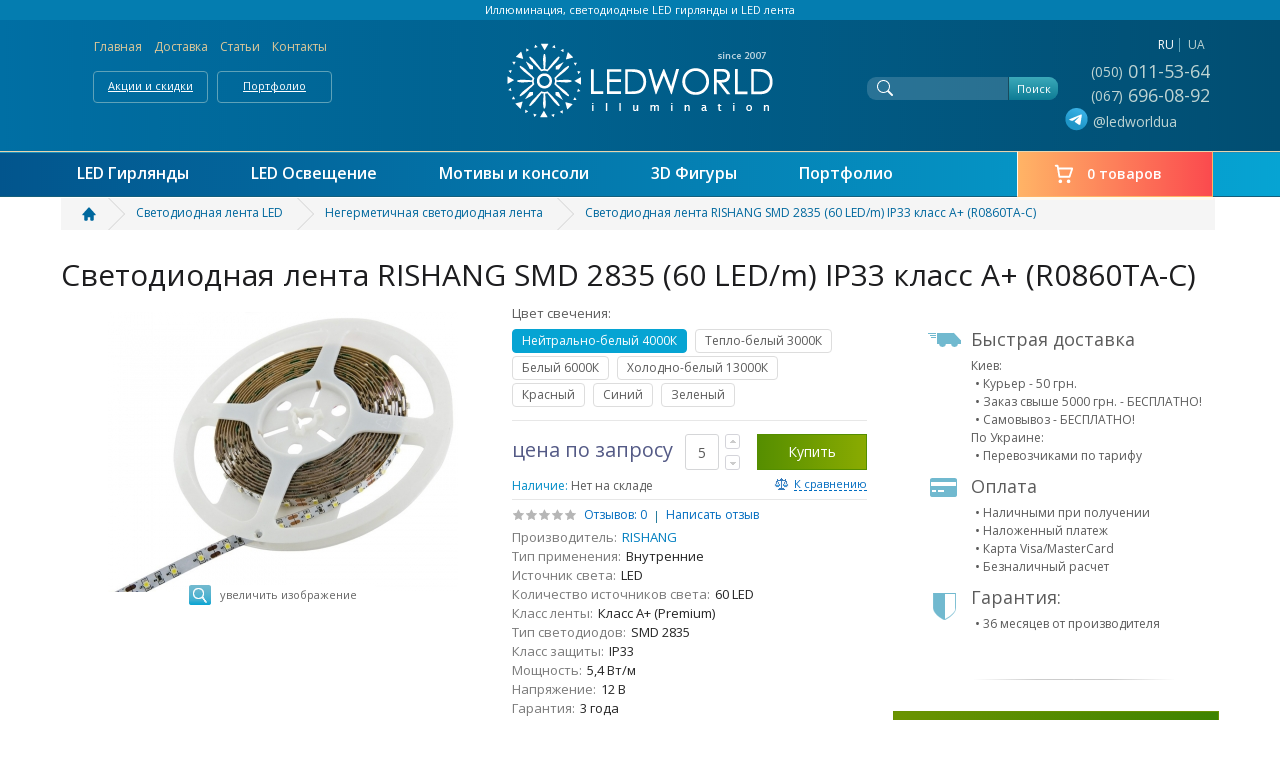

--- FILE ---
content_type: text/html; charset=utf-8
request_url: https://ledworld.ua/svetodiodnaya-lenta-rishang-smd-2835-60-ledm-ip33-klass-a-r0860ta-c
body_size: 11427
content:
<!DOCTYPE html>
<html dir="ltr" lang="ru">
<head>
	<meta http-equiv="Content-Type" content="text/html; charset=utf-8" />
	<meta name="viewport" content="width=device-width, initial-scale=1.0" />
		<title>Светодиодная лента RISHANG SMD 2835 (60 LED/m) IP33. Купить светодиодную ленту RISHANG R0860TA-C в Киеве, Одессе, Харькове, Днепропетровске, Львове</title>
	<base href="https://ledworld.ua/" />
		<meta name="description" content="Светодиодная лента SMD 2835, 60 светодиодов на метр,премиум класс, IP33, класс А+, негерметичная. Купить светодиодную ленту RISHANG в Киеве. Каталог светодиодных лент на Ledworld.ua" />
			<meta name="keywords" content= "Светодиодная лента SMD 2835, 60 LED на метр, класс защиты IP33, класс А+, премиум, негерметичная, купить светодиодную ленту в Киеве" />
		<link href="/favicon.png" rel="icon" />
	<link rel="apple-touch-icon" href="/apple_icon.png" />
	<link rel="apple-touch-icon" sizes="76x76" href="/apple_icon_76x76.png" />
	<link rel="apple-touch-icon" sizes="120x120" href="/apple_icon_120x120.png" />
	<link rel="apple-touch-icon" sizes="152x152" href="/apple_icon_152x152.png" />
	<link href="https://ledworld.ua/svetodiodnaya-lenta-rishang-smd-2835-60-ledm-ip33-klass-a-r0860ta-c" rel="canonical" />
	
		<link rel="alternate" href="https://ledworld.ua/svetodiodnaya-lenta-rishang-smd-2835-60-ledm-ip33-klass-a-r0860ta-c" hreflang="ru" />
		<link rel="alternate" href="https://ledworld.ua/ua/svetodiodnaya-lenta-rishang-smd-2835-60-ledm-ip33-klass-a-r0860ta-c" hreflang="uk" />
			<link href="catalog/view/theme/lw/stylesheet/stylesheet.st.20221207.css" rel="stylesheet" type="text/css" media="all" />
	<link rel="stylesheet" href="https://cdn.jsdelivr.net/gh/fancyapps/fancybox@3.5.7/dist/jquery.fancybox.min.css" />

		<link href="catalog/view/javascript/jquery/rating/css/jquery.rating.css" type="text/css" rel="stylesheet" media="screen" />
		<link href="https://fonts.googleapis.com/css?family=Open+Sans:400,400italic,600,700&amp;subset=latin,cyrillic" rel="stylesheet" type="text/css" />
		<!--[if lte IE 9]><link rel="stylesheet" type="text/css" href="catalog/view/theme/lw/stylesheet/ie.css" media="screen"/><script type="text/javascript" src="js/ie.js"></script><![endif]-->
	<!--[if gte IE 9]><link rel="stylesheet" type="text/css" href="catalog/view/theme/lw/stylesheet/ie9.css" media="screen"/><![endif]-->

	<script type="text/javascript" src="catalog/view/javascript/jquery/jquery-1.11.2.min.js"></script>
	
	<script src="catalog/view/javascript/jquery/rating/jquery.rating.pack.js" type="text/javascript"></script>
<script>
  (function(i,s,o,g,r,a,m){i['GoogleAnalyticsObject']=r;i[r]=i[r]||function(){
  (i[r].q=i[r].q||[]).push(arguments)},i[r].l=1*new Date();a=s.createElement(o),
  m=s.getElementsByTagName(o)[0];a.async=1;a.src=g;m.parentNode.insertBefore(a,m)
  })(window,document,'script','https://www.google-analytics.com/analytics.js','ga');

  ga('create', 'UA-19867460-2', 'auto');
  ga('send', 'pageview');

</script>	

	

</head>
<body>
	<div id="wrapper">
		<header id="header">
			<ul class="top-bar">
				<li>Иллюминация, светодиодные LED гирлянды и LED лента</li>	
			</ul>
			
			<div class="header-holder">
				<div class="holder">
					<strong class="logo"><a href="https://ledworld.ua/">LEDWORLD Мир в свете LED</a></strong>
					<ul class="phones-list">
 
<li><div id="lang-switcher">
<span class="lang-switcher-i">ru</span>
<span class="lang-switcher-i"><a href="https://ledworld.ua/ua/svetodiodnaya-lenta-rishang-smd-2835-60-ledm-ip33-klass-a-r0860ta-c" data-lang="uk" class="lang-switcher-link">ua</a></span>
</div></li>
												<li class="phone"><a href="tel:+380500115364"><span>050</span> 011-53-64</a></li>
						<li class="phone"><a href="tel:+380676960892"><span>067</span> 696-08-92</a></li>
						
												<li class="messengers"><a href="https://t.me/ledworldua"><span>
						<svg xmlns="http://www.w3.org/2000/svg" height="25" width="25" viewBox="0 0 240 270"><defs><linearGradient gradientUnits="userSpaceOnUse" y2="51.9" y1="11.536" x2="28.836" x1="46.136" id="a"><stop offset="0" stop-color="#37aee2"/><stop offset="1" stop-color="#1e96c8"/></linearGradient></defs><g transform="scale(3.4682)"><circle fill="url(#a)" r="34.6" cx="34.6" cy="34.6"/><path fill="#fff" d="M14.4 34.3l23.3-9.6c2.3-1 10.1-4.2 10.1-4.2s3.6-1.4 3.3 2c-.1 1.4-.9 6.3-1.7 11.6l-2.5 15.7s-.2 2.3-1.9 2.7c-1.7.4-4.5-1.4-5-1.8-.4-.3-7.5-4.8-10.1-7-.7-.6-1.5-1.8.1-3.2 3.6-3.3 7.9-7.4 10.5-10 1.2-1.2 2.4-4-2.6-.6l-14.1 9.5s-1.6 1-4.6.1c-3-.9-6.5-2.1-6.5-2.1s-2.4-1.5 1.7-3.1z"/></g></svg>
						
						</span> @ledworldua</a></li>
						
												
						
					</ul>
					<div class="basket-box">
						<div class="basket-box-holder">
							<a data-fancybox data-src="#cartholder" href="javascript:void(0);">0 товаров</a>
						</div>
					</div>
					<form action="https://ledworld.ua/search" class="search-form">
						<fieldset>
							<input name="search" type="text" class="text" value="" />
							<input type="submit" class="submit" value="Поиск" />
						</fieldset>
					</form>
					<ul class="tools">
						<li><a href="https://ledworld.ua/" class="home">Главная</a></li>
						<li><a href="https://ledworld.ua/delivery_and_payment">Доставка</a></li>
												<li><a href="https://ledworld.ua/articles">Статьи</a></li>
						<li><a href="https://ledworld.ua/contact">Контакты</a></li>
					</ul>
					<ul class="add-nav">
						<li><a href="https://ledworld.ua/special">Акции и скидки</a></li>
						<li><a href="https://ledworld.ua/portfolio">Портфолио</a></li>
					</ul>
				</div>
			</div>
			
<nav class="nav-holder"><div class="holder"><ul id="nav">
<li><a href="https://ledworld.ua/girljandy-ulichnye">LED Гирлянды</a>
<div class="drop"><ul>
<li><a href="https://ledworld.ua/girljandy-ulichnye">Гирлянды уличные LED</a></li>
<li><a href="https://ledworld.ua/girljandy-ulichnye/girljandy-ulichnye-string">Гирлянды уличные STRING PRO (Нить)</a></li>
<li><a href="https://ledworld.ua/girljandy-ulichnye/girljandy-ulichnye-icicle">Гирлянды уличные ICICLE PRO (Сталактит)</a></li>
<li><a href="https://ledworld.ua/girljandy-ulichnye/girljandy-ulichnye-snowfall">Гирлянды уличные Snowfall (Снегопад)</a></li>
<li><a href="https://ledworld.ua/girljandy-ulichnye/girljandy-ulichnye-curtain">Гирлянды уличные Curtain (Штора)</a></li>
<li><a href="https://ledworld.ua/girljandy-ulichnye/girljandy-ulichnye-belt_light">Гирлянды уличные BELT LIGHT (Белт лайт)</a></li>
<li><a href="https://ledworld.ua/girljandy-ulichnye/girljandy-ulichnye-net">Гирлянды уличные NET (Сетка)</a></li>
<li><a href="https://ledworld.ua/fiberglass">Декор из фибергласса</a></li>
<li><a href="https://ledworld.ua/led_3d">Мотивы и объемные 3D фигуры</a></li>
</ul><a href="https://ledworld.ua/girljandy-ulichnye" class="all">смотреть все</a></div>	
</li>
<li><a href="https://ledworld.ua/led_strip">LED Освещение</a>
<div class="drop"><ul>
<li><a href="https://ledworld.ua/led_strip">Светодиодная лента LED</a></li>
<li><a href="https://ledworld.ua/led_spotlight">Светодиодные прожекторы</a></li>
<li><a href="https://ledworld.ua/led_rope">Дюралайт, Неон, Лента 220В (Световой провод) LED</a></li>
<li><a href="https://ledworld.ua/strobe--lights">Стробоскопы (лампы вспышки - стробы)</a></li>
<li><a href="https://ledworld.ua/lamps_led">Светодиодные лампы LED</a></li>
</ul><a href="https://ledworld.ua/led_strip" class="all">смотреть все</a></div>	
</li>
<li><a href="https://ledworld.ua/led_3d">Мотивы и консоли</a>
<div class="drop"><ul>
<li><a href="https://ledworld.ua/led_3d/motivs">Световые мотивы: снежинки, звезды, подарки</a></li>
<li><a href="https://ledworld.ua/led_3d/treetop">Верхушки для уличных елок</a></li>
<li><a href="https://ledworld.ua/led_3d/konstrukcii-na-stolby">Конструкции, мотивы, консоли на столбы</a></li>
<li><a href="https://ledworld.ua/led_3d/led_3d_shape">Светящиеся объемные 3D шары и сферы</a></li>
<li><a href="https://ledworld.ua/led_3d/fontany-svetovye">Световые фонтаны</a></li>
<li><a href="https://ledworld.ua/led_3d/panno-peretyazhki">Световые конструкции панно и перетяжки</a></li>
</ul><a href="https://ledworld.ua/led_3d" class="all">смотреть все</a></div>	
</li>
<li><a href="https://ledworld.ua/3d-led-figury">3D Фигуры</a>
</li>
<li><a href="https://ledworld.ua/portfolio">Портфолио</a>
<div class="drop"><ul>
<li><a href="https://ledworld.ua/portfolio/home-illumination">Частные дома</a></li>
<li><a href="https://ledworld.ua/portfolio/city">Городские объекты</a></li>
<li><a href="https://ledworld.ua/portfolio/restorany">Рестораны</a></li>
<li><a href="https://ledworld.ua/portfolio/zhilye-kompleksy">Жилые комплексы</a></li>
<li><a href="https://ledworld.ua/portfolio/trc-bc">Торговые и бизнес центры</a></li>
<li><a href="https://ledworld.ua/portfolio/tree-illum">Высотные елки</a></li>
<li><a href="https://ledworld.ua/portfolio/pixel">Пиксель</a></li>
</ul><a href="https://ledworld.ua/portfolio" class="all">смотреть все</a></div>	
</li>
</ul></div>				
		
<div class="mbl-holder">
<strong class="opener">Категории</strong>
<div class="mbl-menu">
<a href="#" class="opener"><span>Меню</span></a>
<div class="mbl-drop">
<ul>
<li><a href="https://ledworld.ua/girljandy-ulichnye">Гирлянды уличные LED</a></li>
<li><a href="https://ledworld.ua/led_3d">Мотивы и объемные 2D-3D фигуры</a></li>
<li><a href="https://ledworld.ua/portfolio">Реализованные проекты</a></li>
<li><a href="https://ledworld.ua/fiberglass">Фибергласс праздничный декор</a></li>
<li><a href="https://ledworld.ua/decoration">Шары и украшения больших размеров</a></li>
<li><a href="https://ledworld.ua/3d-led-figury">3D световые фигуры</a></li>
<li><a href="https://ledworld.ua/contact">Контакты</a></li>						
</ul>
</div>
</div>
</div>
</nav>
</header>







<section id="main">
<div class="holder">
<nav class="breadcrumbs"><ul itemscope itemtype="http://schema.org/BreadcrumbList">
                    <li itemprop="itemListElement" itemscope itemtype="http://schema.org/ListItem"><a itemprop="item" href="https://ledworld.ua/"><span class="home" itemprop="name"><i class="fa fa-home"></i> Светодиодные гирлянды и освещение</span></a>
	<meta itemprop="position" content="1" />
	</li>
    	            <li itemprop="itemListElement" itemscope itemtype="http://schema.org/ListItem"><a itemprop="item" href="https://ledworld.ua/led_strip"><span  itemprop="name">Светодиодная лента LED</span></a>
	<meta itemprop="position" content="2" />
	</li>
    	            <li itemprop="itemListElement" itemscope itemtype="http://schema.org/ListItem"><a itemprop="item" href="https://ledworld.ua/led_strip/led_strip_indoor"><span  itemprop="name">Негерметичная светодиодная лента</span></a>
	<meta itemprop="position" content="3" />
	</li>
    	            <li>Светодиодная лента RISHANG SMD 2835 (60 LED/m) IP33 класс А+ (R0860TA-C)</li>	
		    </ul></nav>

<div class="twocolumns"  itemscope itemtype="http://schema.org/Product" ><h1  itemprop="name" >Светодиодная лента RISHANG SMD 2835 (60 LED/m) IP33 класс А+ (R0860TA-C)</h1>
<div class="column">
<div class="column-holder">
<div class="col-img">
	<a href="https://ledworld.ua/image/cache/data/products/led_strip/MTK/led_strip_mtk_3528_60led_ip20-1000x900.jpg" data-fancybox="gallery"><img src="https://ledworld.ua/image/cache/data/products/led_strip/MTK/led_strip_mtk_3528_60led_ip20-420x280.jpg" srcset="https://ledworld.ua/image/cache/data/products/led_strip/MTK/led_strip_mtk_3528_60led_ip20-420x280.jpg, https://ledworld.ua/image/cache/data/products/led_strip/MTK/led_strip_mtk_3528_60led_ip20-1050x700.jpg 1.5x, https://ledworld.ua/image/cache/data/products/led_strip/MTK/led_strip_mtk_3528_60led_ip20-1050x700.jpg 2x" alt="Светодиодная лента RISHANG SMD 2835 (60 LED/m) IP33 класс А+ (R0860TA-C)" title="Светодиодная лента RISHANG SMD 2835 (60 LED/m) IP33 класс А+ (R0860TA-C)"  itemprop="image"  /><span class="increase-link">увеличить изображение</span></a>
</div>

<div class="col-text" id="product">

                                                
			<div class="colors-box">
				<span>Цвет свечения:</span>
				<ul class="colors-list">
																				<input type="hidden" name="option[214]" id="input-option214" value="675" />
										<li class="active">
						<button name="optbut_214_675" onclick="stoptionset(214,675); return false;">Нейтрально-белый 4000К							</button></li>
																				<li>
						<button name="optbut_214_676" onclick="stoptionset(214,676); return false;">Тепло-белый 3000К							</button></li>
																				<li>
						<button name="optbut_214_674" onclick="stoptionset(214,674); return false;">Белый 6000К							</button></li>
																				<li>
						<button name="optbut_214_677" onclick="stoptionset(214,677); return false;">Холодно-белый 13000К							</button></li>
																				<li>
						<button name="optbut_214_678" onclick="stoptionset(214,678); return false;">Красный							</button></li>
																				<li>
						<button name="optbut_214_680" onclick="stoptionset(214,680); return false;">Синий							</button></li>
																				<li>
						<button name="optbut_214_679" onclick="stoptionset(214,679); return false;">Зеленый							</button></li>
														</ul>
			</div>
			
			
						
                                                                                                                                    
	
	
	<div class="control-box">
	<div class="row">
        		<span class="cost" style="font-size:20px">цена по запросу</span>
        		<div class="control-form">
			<input type="hidden" name="product_id" value="762" />
			<input class="text" type="text" value="5" name="quantity" id="input-quantity" placeholder="5" />
			<ul>
				<li><button onclick="changeQty(1); return false;" class="better">+</button></li>
				<li><button onclick="changeQty(0); return false;" class="less">-</button></li>
			</ul>
			<button type="button" id="button-cart" data-loading-text="Загрузка..." class="btn-by">Купить</button>
					</div>
	</div>
	<div class="row">
		<dl>
			<dt>Наличие:</dt>
			<dd>Нет на складе</dd>
		</dl>
				<a href="javascript:void(0);" class="comparison" id="but_comp_762" onclick="compare.add(762, this);"><span>К сравнению</span></a>
			</div>
	</div>
	

		<div class="rar-holder">
		<div class="reviews-rate"><div class="rate-holder"><div class="rate-value" style="width:0px"></div></div></div>
		<ul class="reviews">
			<li>
			<dl>
				<dt><a href="https://ledworld.ua/svetodiodnaya-lenta-rishang-smd-2835-60-ledm-ip33-klass-a-r0860ta-c#a_review">Отзывов:</a></dt>
								<dd>
				0				</dd>
				
				
			</dl>
			</li>
			<li><a href="https://ledworld.ua/svetodiodnaya-lenta-rishang-smd-2835-60-ledm-ip33-klass-a-r0860ta-c#a_review">Написать отзыв</a></li>
		</ul>
	</div>
		<ul class="descript-list">
	
    		<li><dl><dt>Производитель:</dt><dd><a href="led_strip/rishang-led" itemprop="brand">RISHANG</a></dd></dl></li>
    	
			<li><dl><dt>Тип применения:</dt><dd>Внутренние</dd></dl></li>
		
			<li><dl><dt>Источник света:</dt><dd>LED</dd></dl></li>
		
			<li><dl><dt>Количество источников света:</dt><dd>60 LED</dd></dl></li>
		
		
					
												<li><dl><dt>Класс ленты:</dt><dd>Класс А+ (Premium)</dd></dl></li>
												<li><dl><dt>Тип светодиодов:</dt><dd>SMD 2835</dd></dl></li>
																	<li><dl><dt>Класс защиты:</dt><dd>IP33</dd></dl></li>
																	<li><dl><dt>Мощность:</dt><dd>5,4 Вт/м</dd></dl></li>
												<li><dl><dt>Напряжение:</dt><dd>12 В</dd></dl></li>
																																					<li><dl><dt>Гарантия:</dt><dd>3 года</dd></dl></li>
																	<li><dl><dt>Яркость:</dt><dd>410 Лм/м</dd></dl></li>
												<li><dl><dt>Эффективность:</dt><dd>76 Лм/Вт</dd></dl></li>
								</ul>
</div>


<div class="img-list-holder"><ul class="img-list">
		<li><a href="https://ledworld.ua/image/cache/data/products/led_strip/MTK/led_strip_mtk_3528_60led_ip20_2-1000x900.jpg" title="Светодиодная лента RISHANG SMD 2835 (60 LED/m) IP33 класс А+ (R0860TA-C)" data-fancybox="gallery"><img src="https://ledworld.ua/image/cache/data/products/led_strip/MTK/led_strip_mtk_3528_60led_ip20_2-150x150.jpg" srcset="https://ledworld.ua/image/cache/data/products/led_strip/MTK/led_strip_mtk_3528_60led_ip20_2-150x150.jpg, https://ledworld.ua/image/cache/data/products/led_strip/MTK/led_strip_mtk_3528_60led_ip20_2-300x300.jpg 1.5x, https://ledworld.ua/image/cache/data/products/led_strip/MTK/led_strip_mtk_3528_60led_ip20_2-300x300.jpg 2x"  alt="Светодиодная лента RISHANG SMD 2835 (60 LED/m) IP33 класс А+ (R0860TA-C)" title="Светодиодная лента RISHANG SMD 2835 (60 LED/m) IP33 класс А+ (R0860TA-C)" /></a></li>
		<li><a href="https://ledworld.ua/image/cache/data/products/led_strip/MTK/led_strip_mtk_blue_3528_1000x750-1000x900.jpg" title="Светодиодная лента RISHANG SMD 2835 (60 LED/m) IP33 класс А+ (R0860TA-C)" data-fancybox="gallery"><img src="https://ledworld.ua/image/cache/data/products/led_strip/MTK/led_strip_mtk_blue_3528_1000x750-150x150.jpg" srcset="https://ledworld.ua/image/cache/data/products/led_strip/MTK/led_strip_mtk_blue_3528_1000x750-150x150.jpg, https://ledworld.ua/image/cache/data/products/led_strip/MTK/led_strip_mtk_blue_3528_1000x750-300x300.jpg 1.5x, https://ledworld.ua/image/cache/data/products/led_strip/MTK/led_strip_mtk_blue_3528_1000x750-300x300.jpg 2x"  alt="Светодиодная лента RISHANG SMD 2835 (60 LED/m) IP33 класс А+ (R0860TA-C)" title="Светодиодная лента RISHANG SMD 2835 (60 LED/m) IP33 класс А+ (R0860TA-C)" /></a></li>
		<li><a href="https://ledworld.ua/image/cache/data/products/led_strip/MTK/led_strip_mtk_green_3528_1000x750-1000x900.jpg" title="Светодиодная лента RISHANG SMD 2835 (60 LED/m) IP33 класс А+ (R0860TA-C)" data-fancybox="gallery"><img src="https://ledworld.ua/image/cache/data/products/led_strip/MTK/led_strip_mtk_green_3528_1000x750-150x150.jpg" srcset="https://ledworld.ua/image/cache/data/products/led_strip/MTK/led_strip_mtk_green_3528_1000x750-150x150.jpg, https://ledworld.ua/image/cache/data/products/led_strip/MTK/led_strip_mtk_green_3528_1000x750-300x300.jpg 1.5x, https://ledworld.ua/image/cache/data/products/led_strip/MTK/led_strip_mtk_green_3528_1000x750-300x300.jpg 2x"  alt="Светодиодная лента RISHANG SMD 2835 (60 LED/m) IP33 класс А+ (R0860TA-C)" title="Светодиодная лента RISHANG SMD 2835 (60 LED/m) IP33 класс А+ (R0860TA-C)" /></a></li>
		<li><a href="https://ledworld.ua/image/cache/data/products/led_strip/MTK/led_strip_mtk_red_3528_1000x750-1000x900.jpg" title="Светодиодная лента RISHANG SMD 2835 (60 LED/m) IP33 класс А+ (R0860TA-C)" data-fancybox="gallery"><img src="https://ledworld.ua/image/cache/data/products/led_strip/MTK/led_strip_mtk_red_3528_1000x750-150x150.jpg" srcset="https://ledworld.ua/image/cache/data/products/led_strip/MTK/led_strip_mtk_red_3528_1000x750-150x150.jpg, https://ledworld.ua/image/cache/data/products/led_strip/MTK/led_strip_mtk_red_3528_1000x750-300x300.jpg 1.5x, https://ledworld.ua/image/cache/data/products/led_strip/MTK/led_strip_mtk_red_3528_1000x750-300x300.jpg 2x"  alt="Светодиодная лента RISHANG SMD 2835 (60 LED/m) IP33 класс А+ (R0860TA-C)" title="Светодиодная лента RISHANG SMD 2835 (60 LED/m) IP33 класс А+ (R0860TA-C)" /></a></li>
		<li><a href="https://ledworld.ua/image/cache/data/products/led_strip/MTK/led_strip_mtk_white_3528_1000x750-1000x900.jpg" title="Светодиодная лента RISHANG SMD 2835 (60 LED/m) IP33 класс А+ (R0860TA-C)" data-fancybox="gallery"><img src="https://ledworld.ua/image/cache/data/products/led_strip/MTK/led_strip_mtk_white_3528_1000x750-150x150.jpg" srcset="https://ledworld.ua/image/cache/data/products/led_strip/MTK/led_strip_mtk_white_3528_1000x750-150x150.jpg, https://ledworld.ua/image/cache/data/products/led_strip/MTK/led_strip_mtk_white_3528_1000x750-300x300.jpg 1.5x, https://ledworld.ua/image/cache/data/products/led_strip/MTK/led_strip_mtk_white_3528_1000x750-300x300.jpg 2x"  alt="Светодиодная лента RISHANG SMD 2835 (60 LED/m) IP33 класс А+ (R0860TA-C)" title="Светодиодная лента RISHANG SMD 2835 (60 LED/m) IP33 класс А+ (R0860TA-C)" /></a></li>
		<li><a href="https://ledworld.ua/image/cache/data/products/led_strip/MTK/led_strip_mtk_wwhite_3528_1000x750-1000x900.jpg" title="Светодиодная лента RISHANG SMD 2835 (60 LED/m) IP33 класс А+ (R0860TA-C)" data-fancybox="gallery"><img src="https://ledworld.ua/image/cache/data/products/led_strip/MTK/led_strip_mtk_wwhite_3528_1000x750-150x150.jpg" srcset="https://ledworld.ua/image/cache/data/products/led_strip/MTK/led_strip_mtk_wwhite_3528_1000x750-150x150.jpg, https://ledworld.ua/image/cache/data/products/led_strip/MTK/led_strip_mtk_wwhite_3528_1000x750-300x300.jpg 1.5x, https://ledworld.ua/image/cache/data/products/led_strip/MTK/led_strip_mtk_wwhite_3528_1000x750-300x300.jpg 2x"  alt="Светодиодная лента RISHANG SMD 2835 (60 LED/m) IP33 класс А+ (R0860TA-C)" title="Светодиодная лента RISHANG SMD 2835 (60 LED/m) IP33 класс А+ (R0860TA-C)" /></a></li>
		</ul></div>

							<div class="detail-delivery detail-delivery-mn">

								
<div class="box delivery">
<strong>Быстрая доставка</strong><span>Киев:</span>
<ul><li>Курьер - 50 грн.</li><li>Заказ свыше 5000 грн. - БЕСПЛАТНО!</li><li>Самовывоз - БЕСПЛАТНО!</li></ul>
<span>По Украине:</span><ul><li>Перевозчиками по тарифу</li></ul></div>
<div class="box payment"><strong>Оплата</strong>
<ul><li>Наличными при получении</li><li>Наложенный платеж</li><li>Карта Visa/MasterCard</li><li>Безналичный расчет</li></ul>
</div>								
							
																<div class="box guarantee">
									<strong>Гарантия:</strong>
									<ul>
										<li>36 месяцев от производителя</li>
									</ul>
								</div>
															</div>

<h2>Описание Светодиодная лента RISHANG SMD 2835 (60 LED/m) IP33 класс А+ (R0860TA-C)</h2>
<div class="description-box" itemprop="description"><p><strong>Светодиодная лента RISHANG SMD 2835 (60 LED/m) IP33 класс А+ (R0860TA-C)&nbsp;-&nbsp;</strong>&nbsp;осветительный модуль премиум качества, состоит из гибкой основы, расположенных на ней 60 светодиодов на метр и управляющих элементов, класс защиты IP33, предусматривается использование ленты внутри помещения с низкой влажностью.</p>

<p>Лента <strong>RISHANG</strong> идет в сборе с двухсторонним скотчем, который &nbsp;дает возможность сделать монтаж практически на любой поверхности.</p>

<p>Класс защиты А+ - это преммиум класс, отличается от класса A&nbsp;большей яркостью, сроком службы, а так же гарантией в 3 года.</p>

<p><strong>Шаг отреза -</strong>&nbsp;5 см (3 диода).</p>

<p><u>Продается в бухтах по 5 м</u>.</p>

<p>Подключение к сети осуществляется с помощью специального LED-трансформатора.</p>

<p><u><strong>Применяется для освещения</strong></u><strong>:</strong></p>

<ul>
	<li>мебели;</li>
	<li>витрин;</li>
	<li>стеллажей;</li>
	<li>потолков;</li>
	<li>автомобиля.</li>
</ul>

<p><strong>Схематическое изображение:</strong></p>

<p><strong><img alt="" src="https://ledworld.ua/image/data/products/led_strip/sh_led_strip_5300b.jpg" style="height:119px; width:398px" /></strong></p>
</div>

				
                     
         
                     
         
                     
         
                     
         
                     
         
                     
         
                     
         
                     
         
                     
         
                     
         
                     
         
                             
         
                             
         
                     
         
            		
<h2>Технические характеристики Светодиодная лента RISHANG SMD 2835 (60 LED/m) IP33 класс А+ (R0860TA-C)</h2>
<div class="description-box">
    <table class="table table-striped">
	<tbody>
		<tr><td>Класс ленты</td><td>Класс А+ (Premium)</tr><tr><td>Тип светодиодов</td><td>SMD 2835</tr><tr><td>Тип применения</td><td>Внутренние</tr><tr><td>Класс защиты</td><td>IP33</tr><tr><td>Количество светодиодов</td><td>60 LED на 1 метр</tr><tr><td>Мощность</td><td>5,4 Вт/м</tr><tr><td>Напряжение</td><td>12 В</tr><tr><td>Ток</td><td>0,45 А/м</tr><tr><td>Размер</td><td>8×5000 мм</tr><tr><td>Шаг отреза</td><td>5 см</tr><tr><td>Угол рассеивания</td><td>120°</tr><tr><td>Гарантия</td><td>3 года</tr><tr><td>Яркость</td><td>410 Лм/м</tr><tr><td>Эффективность</td><td>76 Лм/Вт</tr> 
	</tbody>
    </table>
</div>
	
						
							
							
							

<a name="a_review" class="anc"></a>
<h2>Отзывы к Светодиодная лента RISHANG SMD 2835 (60 LED/m) IP33 класс А+ (R0860TA-C)</h2>
<ul class="list-comments no-comments"><li><p>Нет отзывов о данном товаре.</p></li></ul>

<h2>Написать отзыв</h2>
<div class="add-comments">
	<div class="vote-box rating-box">
		<span class="text-query">Оценка:</span>
		<div>
			<input class="star required" type="radio" name="rating" value="1" title="1"/>
			<input class="star" type="radio" name="rating" value="2" title="2"/>
			<input class="star" type="radio" name="rating" value="3" title="3"/>
			<input class="star" type="radio" name="rating" value="4" title="4"/>
			<input class="star" type="radio" name="rating" value="5" title="5"/>
		</div>
	</div>
	<form action="" class="comments-form">
		<fieldset>
			<div class="row">
				<textarea class="textarea" name="text" cols="25" rows="2"></textarea>
			</div>
			<div class="row">
				<input type="text" name="name" class="text text1" value="" placeholder="Ваше имя:" maxlength="50" />
				<input type="text" name="email" class="text text2" value="" placeholder="Ваш e-mail (не обязательно):" maxlength="50" />			
			</div>
			<div class="submit-holder">
				<input id="button-review" type="submit" class="submit" value="Отправить" />
			</div>
		</fieldset>
	</form>
</div>
<script type="text/javascript"><!--
$('#button-review').bind('click', function() {


	$.ajax({
		url: 'index.php?route=product/product/write&product_id=762',
		type: 'post',
		dataType: 'json',
		data: 'name=' + encodeURIComponent($('input[name=\'name\']').val()) + '&text=' + encodeURIComponent($('textarea[name=\'text\']').val()) + '&rating=' + encodeURIComponent($('input[name=\'rating\']:checked').val() ? $('input[name=\'rating\']:checked').val() : '')  + '&email=' + encodeURIComponent($('input[name=\'email\']').val()),// +  '&captcha=' + encodeURIComponent($('input[name=\'captcha\']').val())
		beforeSend: function() {
			$('.success, .warning').remove();
			$('#button-review').attr('disabled', true);
			$('#button-review').after('<div class="attention"><img src="catalog/view/theme/lw/image/loading.gif" alt="" /> Пожалуйста, подождите!</div>');
		},
		complete: function() {
			$('#button-review').attr('disabled', false);
			$('.attention').remove();
		},
		success: function(data) {
			if (data['error']) {
				$('#button-review').after('<div class="warning">' + data['error'] + '</div>');
			}
			
			if (data['success']) {
				$('#button-review').after('<div class="success">' + data['success'] + '</div>');
				
				
				html  = '<li><div class="title"><span class="name">'+$('input[name=\'name\']').val()+'</span>';
				html += '<div class="title-holder">';
				if ((parseInt($('input[name=\'rating\']:checked').val()) > 0 )) {
					var rating = parseInt($('input[name=\'rating\']:checked').val());
				html += '<div class="reviews-rate">' + rating + ' <img src="catalog/view/theme/lw/image/star.png" alt="" /></div>';
				}
				html += '<em class="date">24.01.2026</em>';
				html += '</div>';
				html += '</div>';
				html += '<p>'+$('textarea[name=\'text\']').val()+'</p>';
				html += '</li>';
				
				$('ul.list-comments').prepend(html);
							
				$('input[name=\'name\']').val('Ваше имя:');
				$('input[name=\'email\']').val('Ваш e-mail (не обязательно):');
				$('textarea[name=\'text\']').val('');
				$('input[name=\'rating\']:checked').attr('checked', '');
				$('input[name=\'rating\']:checked').removeClass('star-rating-on');
			}
		}
	});
	
	
});
//--></script> 
						
							
</div>
</div>


<aside class="aside">
<div class="detail-delivery detail-delivery-my">

<div class="box delivery">
<strong>Быстрая доставка</strong><span>Киев:</span>
<ul><li>Курьер - 50 грн.</li><li>Заказ свыше 5000 грн. - БЕСПЛАТНО!</li><li>Самовывоз - БЕСПЛАТНО!</li></ul>
<span>По Украине:</span><ul><li>Перевозчиками по тарифу</li></ul></div>
<div class="box payment"><strong>Оплата</strong>
<ul><li>Наличными при получении</li><li>Наложенный платеж</li><li>Карта Visa/MasterCard</li><li>Безналичный расчет</li></ul>
</div><div class="box guarantee">
<strong>Гарантия:</strong>
<ul>
<li>36 месяцев от производителя</li>
</ul>
</div>
</div>
	
				
<column id="column-right" class="col-sm-3 hidden-xs">
    <div class="recom-box"><div class="title-recom"><strong>Также рекомендуем</strong></div><div class="rb-holder"><div class="rb-frame">
<ul class="recom-list">
<li><strong class="rank-name"><a href="https://ledworld.ua/led_strip/led_strip_indoor">Негерметичная светодиодная лента</a></strong><ul>
		<li><div class="recom-holder"><div class="recom-frame">
	<div class="img-box"><a href="https://ledworld.ua/svetodiodnaya-lenta-smd-5050-30ledm-ip20-klass-a"><img src="https://ledworld.ua/image/cache/data/products/led_strip/MTK/led_strip_mtk_5050_30led_ip20-80x80.jpg" srcset="https://ledworld.ua/image/cache/data/products/led_strip/MTK/led_strip_mtk_5050_30led_ip20-80x80.jpg, https://ledworld.ua/image/cache/data/products/led_strip/MTK/led_strip_mtk_5050_30led_ip20-160x160.jpg 1.5x, https://ledworld.ua/image/cache/data/products/led_strip/MTK/led_strip_mtk_5050_30led_ip20-160x160.jpg 2x" alt="Светодиодная лента SMD 5050 (30 LED/m) IP20 класс А" title="Светодиодная лента SMD 5050 (30 LED/m) IP20 класс А" /></a></div>
	<div class="text-box">
		<strong class="name"><a href="https://ledworld.ua/svetodiodnaya-lenta-smd-5050-30ledm-ip20-klass-a">Светодиодная лента SMD 5050 (30 LED/m) IP20 класс А</a></strong>
				<div class="price-box"><span class="price">цена по запросу</span></div>
			</div>
	</div></div></li>
		<li><div class="recom-holder"><div class="recom-frame">
	<div class="img-box"><a href="https://ledworld.ua/svetodiodnaya-lenta-rishang-smd-2853-60-ledm-ip20-klass-a"><img src="https://ledworld.ua/image/cache/data/products/led_strip/MTK/led_strip_mtk_3528_60led_ip20-80x80.jpg" srcset="https://ledworld.ua/image/cache/data/products/led_strip/MTK/led_strip_mtk_3528_60led_ip20-80x80.jpg, https://ledworld.ua/image/cache/data/products/led_strip/MTK/led_strip_mtk_3528_60led_ip20-160x160.jpg 1.5x, https://ledworld.ua/image/cache/data/products/led_strip/MTK/led_strip_mtk_3528_60led_ip20-160x160.jpg 2x" alt="Светодиодная лента RISHANG SMD 2835 (120LED/m) IP33 класс А+ (R08C0TA-C)" title="Светодиодная лента RISHANG SMD 2835 (120LED/m) IP33 класс А+ (R08C0TA-C)" /></a></div>
	<div class="text-box">
		<strong class="name"><a href="https://ledworld.ua/svetodiodnaya-lenta-rishang-smd-2853-60-ledm-ip20-klass-a">Светодиодная лента RISHANG SMD 2835 (120LED/m) IP33 класс А+ (R08C0TA-C)</a></strong>
				<div class="price-box"><span class="price">цена по запросу</span></div>
			</div>
	</div></div></li>
	</ul></li>
<li><strong class="rank-name"><a href="https://ledworld.ua/led_strip/led_strip_accessories">Блоки питания</a></strong><ul>
		<li><div class="recom-holder"><div class="recom-frame">
	<div class="img-box"><a href="https://ledworld.ua/blok-pitaniya-150-vt-germetichnyy"><img src="https://ledworld.ua/image/cache/data/products/led_strip/MTK/led_strip_ac_12v_150-200-80x80.jpg" srcset="https://ledworld.ua/image/cache/data/products/led_strip/MTK/led_strip_ac_12v_150-200-80x80.jpg, https://ledworld.ua/image/cache/data/products/led_strip/MTK/led_strip_ac_12v_150-200-160x160.jpg 1.5x, https://ledworld.ua/image/cache/data/products/led_strip/MTK/led_strip_ac_12v_150-200-160x160.jpg 2x" alt="Блок питания 150 Вт герметичный" title="Блок питания 150 Вт герметичный" /></a></div>
	<div class="text-box">
		<strong class="name"><a href="https://ledworld.ua/blok-pitaniya-150-vt-germetichnyy">Блок питания 150 Вт герметичный</a></strong>
				<div class="price-box"><span class="price">цена по запросу</span></div>
			</div>
	</div></div></li>
		<li><div class="recom-holder"><div class="recom-frame">
	<div class="img-box"><a href="https://ledworld.ua/blok-pitaniya-18-vt-germetichnyy"><img src="https://ledworld.ua/image/cache/data/products/led_strip/MTK/led_strip_ac_12v_20-45-80x80.jpg" srcset="https://ledworld.ua/image/cache/data/products/led_strip/MTK/led_strip_ac_12v_20-45-80x80.jpg, https://ledworld.ua/image/cache/data/products/led_strip/MTK/led_strip_ac_12v_20-45-160x160.jpg 1.5x, https://ledworld.ua/image/cache/data/products/led_strip/MTK/led_strip_ac_12v_20-45-160x160.jpg 2x" alt="Блок питания 18 Вт герметичный SLIM" title="Блок питания 18 Вт герметичный SLIM" /></a></div>
	<div class="text-box">
		<strong class="name"><a href="https://ledworld.ua/blok-pitaniya-18-vt-germetichnyy">Блок питания 18 Вт герметичный SLIM</a></strong>
				<div class="price-box"><span class="price">цена по запросу</span></div>
			</div>
	</div></div></li>
	</ul></li>
<li><strong class="rank-name"><a href="https://ledworld.ua/led_strip/led_strip_profile">Профиль для светодиодной ленты</a></strong><ul>
		<li><div class="recom-holder"><div class="recom-frame">
	<div class="img-box"><a href="https://ledworld.ua/rasseivatel-matovyy-dlya-svetodiodnogo-profilya"><img src="https://ledworld.ua/image/cache/data/products/led_strip/led_strip_profile_lrk-80x80.jpg" srcset="https://ledworld.ua/image/cache/data/products/led_strip/led_strip_profile_lrk-80x80.jpg, https://ledworld.ua/image/cache/data/products/led_strip/led_strip_profile_lrk-160x160.jpg 1.5x, https://ledworld.ua/image/cache/data/products/led_strip/led_strip_profile_lrk-160x160.jpg 2x" alt="Рассеиватель фокусирующий для светодиодного профиля" title="Рассеиватель фокусирующий для светодиодного профиля" /></a></div>
	<div class="text-box">
		<strong class="name"><a href="https://ledworld.ua/rasseivatel-matovyy-dlya-svetodiodnogo-profilya">Рассеиватель фокусирующий для светодиодного профиля</a></strong>
				<div class="price-box"><span class="price">цена по запросу</span></div>
			</div>
	</div></div></li>
		<li><div class="recom-holder"><div class="recom-frame">
	<div class="img-box"><a href="https://ledworld.ua/profil-dlya-svetodiodnoy-lenty-lpu-17"><img src="https://ledworld.ua/image/cache/data/products/led_strip/LPU-17-80x80.jpg" srcset="https://ledworld.ua/image/cache/data/products/led_strip/LPU-17-80x80.jpg, https://ledworld.ua/image/cache/data/products/led_strip/LPU-17-160x160.jpg 1.5x, https://ledworld.ua/image/cache/data/products/led_strip/LPU-17-160x160.jpg 2x" alt="Профиль для светодиодной ленты LPU-17" title="Профиль для светодиодной ленты LPU-17" /></a></div>
	<div class="text-box">
		<strong class="name"><a href="https://ledworld.ua/profil-dlya-svetodiodnoy-lenty-lpu-17">Профиль для светодиодной ленты LPU-17</a></strong>
				<div class="price-box"><span class="price">цена по запросу</span></div>
			</div>
	</div></div></li>
	</ul></li>
				
</ul>
</div></div></div>
  </column>




</aside>
</div>
</div>

<div class="holder">

				



				
<header class="heading"><strong class="heading-title">Все негерметичная светодиодная лента</strong></header>	
<div class="produce-holder products-category"><ul class="produce-list">
<li><div class="produce-box"><div class="produce-box-holder">
<div class="img-box"><a href="https://ledworld.ua/svetodiodnaya-lenta-smd-2835-60-ledm-ip20-klass-b"><img src="https://ledworld.ua/image/cache/data/products/led_strip/MTK/led_strip_mtk_3528_60led_ip20-189x123.jpg" alt="Светодиодная лента SMD 2835 (60 LED/m) IP20 класс Б" title="Светодиодная лента SMD 2835 (60 LED/m) IP20 класс Б" /></a></div>
<strong class="name"><a href="https://ledworld.ua/svetodiodnaya-lenta-smd-2835-60-ledm-ip20-klass-b">Светодиодная лента SMD 2835 (60 LED/m) IP20 класс Б</a></strong>
	
<span class="price center">цена по запросу</span>
<div class="detail-holder center detail-short">
	<a href="https://ledworld.ua/svetodiodnaya-lenta-smd-2835-60-ledm-ip20-klass-b" class="details"><span>Перейти к описанию</span></a>
</div>
</div>
</div></li>
<li><div class="produce-box"><div class="produce-box-holder">
<div class="img-box"><a href="https://ledworld.ua/svetodiodnaya-lenta-rishang-smd-2853-60-ledm-ip20-klass-a"><img src="https://ledworld.ua/image/cache/data/products/led_strip/MTK/led_strip_mtk_3528_60led_ip20-189x123.jpg" alt="Светодиодная лента RISHANG SMD 2835 (120LED/m) IP33 класс А+ (R08C0TA-C)" title="Светодиодная лента RISHANG SMD 2835 (120LED/m) IP33 класс А+ (R08C0TA-C)" /></a></div>
<strong class="name"><a href="https://ledworld.ua/svetodiodnaya-lenta-rishang-smd-2853-60-ledm-ip20-klass-a">Светодиодная лента RISHANG SMD 2835 (120LED/m) IP33 класс А+ (R08C0TA-C)</a></strong>
	
<span class="price center">цена по запросу</span>
<div class="detail-holder center detail-short">
	<a href="https://ledworld.ua/svetodiodnaya-lenta-rishang-smd-2853-60-ledm-ip20-klass-a" class="details"><span>Перейти к описанию</span></a>
</div>
</div>
</div></li>
<li><div class="produce-box"><div class="produce-box-holder">
<div class="img-box"><a href="https://ledworld.ua/svetodiodnaya-lenta-rishang-smd-2835-120ledm-ip33-klass-a-rn08c0ta-b"><img src="https://ledworld.ua/image/cache/data/products/led_strip/MTK/led_strip_mtk_3528_60led_ip20-189x123.jpg" alt="Светодиодная лента RISHANG SMD 2835 (120LED/m) IP33 класс А+ (RN08C0TA-B)" title="Светодиодная лента RISHANG SMD 2835 (120LED/m) IP33 класс А+ (RN08C0TA-B)" /></a></div>
<strong class="name"><a href="https://ledworld.ua/svetodiodnaya-lenta-rishang-smd-2835-120ledm-ip33-klass-a-rn08c0ta-b">Светодиодная лента RISHANG SMD 2835 (120LED/m) IP33 класс А+ (RN08C0TA-B)</a></strong>
	
<span class="price center">цена по запросу</span>
<div class="detail-holder center detail-short">
	<a href="https://ledworld.ua/svetodiodnaya-lenta-rishang-smd-2835-120ledm-ip33-klass-a-rn08c0ta-b" class="details"><span>Перейти к описанию</span></a>
</div>
</div>
</div></li>
<li><div class="produce-box"><div class="produce-box-holder">
<div class="img-box"><a href="https://ledworld.ua/svetodiodnaya-lenta-rishang-smd-2835-120ledm-ip33-klass-a-rs00c0tc-a"><img src="https://ledworld.ua/image/cache/data/products/led_strip/MTK/led_strip_mtk_3528_60led_ip20-189x123.jpg" alt="Светодиодная лента RISHANG SMD 2835 (120LED/m) IP33 класс А+ 24В (RS00C0TC-A) " title="Светодиодная лента RISHANG SMD 2835 (120LED/m) IP33 класс А+ 24В (RS00C0TC-A) " /></a></div>
<strong class="name"><a href="https://ledworld.ua/svetodiodnaya-lenta-rishang-smd-2835-120ledm-ip33-klass-a-rs00c0tc-a">Светодиодная лента RISHANG SMD 2835 (120LED/m) IP33 класс А+ 24В (RS00C0TC-A) </a></strong>
	
<span class="price center">цена по запросу</span>
<div class="detail-holder center detail-short">
	<a href="https://ledworld.ua/svetodiodnaya-lenta-rishang-smd-2835-120ledm-ip33-klass-a-rs00c0tc-a" class="details"><span>Перейти к описанию</span></a>
</div>
</div>
</div></li>
<li><div class="produce-box"><div class="produce-box-holder">
<div class="img-box"><a href="https://ledworld.ua/svetodiodnaya-lenta-rishang-smd-2835-60-ledm-ip33-klass-a-rd"><img src="https://ledworld.ua/image/cache/data/products/led_strip/MTK/led_strip_mtk_3528_60led_ip20-189x123.jpg" alt="Светодиодная лента RISHANG SMD 2835 (128 LED/m) IP33 класс А+ 24В (RD00C8TC-A)" title="Светодиодная лента RISHANG SMD 2835 (128 LED/m) IP33 класс А+ 24В (RD00C8TC-A)" /></a></div>
<strong class="name"><a href="https://ledworld.ua/svetodiodnaya-lenta-rishang-smd-2835-60-ledm-ip33-klass-a-rd">Светодиодная лента RISHANG SMD 2835 (128 LED/m) IP33 класс А+ 24В (RD00C8TC-A)</a></strong>
	
<span class="price center">цена по запросу</span>
<div class="detail-holder center detail-short">
	<a href="https://ledworld.ua/svetodiodnaya-lenta-rishang-smd-2835-60-ledm-ip33-klass-a-rd" class="details"><span>Перейти к описанию</span></a>
</div>
</div>
</div></li>
<li><div class="produce-box"><div class="produce-box-holder">
<div class="img-box"><a href="https://ledworld.ua/svetodiodnaya-lenta-rishang-smd-2835-60-ledm-ip33-klass-a-r0060ta-a"><img src="https://ledworld.ua/image/cache/data/products/led_strip/MTK/led_strip_mtk_3528_60led_ip20-189x123.jpg" alt="Светодиодная лента RISHANG SMD 2835 (60 LED/m) IP33 класс А+ (R0060TA-A)" title="Светодиодная лента RISHANG SMD 2835 (60 LED/m) IP33 класс А+ (R0060TA-A)" /></a></div>
<strong class="name"><a href="https://ledworld.ua/svetodiodnaya-lenta-rishang-smd-2835-60-ledm-ip33-klass-a-r0060ta-a">Светодиодная лента RISHANG SMD 2835 (60 LED/m) IP33 класс А+ (R0060TA-A)</a></strong>
	
<span class="price center">цена по запросу</span>
<div class="detail-holder center detail-short">
	<a href="https://ledworld.ua/svetodiodnaya-lenta-rishang-smd-2835-60-ledm-ip33-klass-a-r0060ta-a" class="details"><span>Перейти к описанию</span></a>
</div>
</div>
</div></li>
<li class="active"><div class="produce-box"><div class="produce-box-holder">
<div class="img-box"><a href="https://ledworld.ua/svetodiodnaya-lenta-rishang-smd-2835-60-ledm-ip33-klass-a-r0860ta-c"><img src="https://ledworld.ua/image/cache/data/products/led_strip/MTK/led_strip_mtk_3528_60led_ip20-189x123.jpg" alt="Светодиодная лента RISHANG SMD 2835 (60 LED/m) IP33 класс А+ (R0860TA-C)" title="Светодиодная лента RISHANG SMD 2835 (60 LED/m) IP33 класс А+ (R0860TA-C)" /></a></div>
<strong class="name"><a href="https://ledworld.ua/svetodiodnaya-lenta-rishang-smd-2835-60-ledm-ip33-klass-a-r0860ta-c">Светодиодная лента RISHANG SMD 2835 (60 LED/m) IP33 класс А+ (R0860TA-C)</a></strong>
	
<span class="price center">цена по запросу</span>
<div class="detail-holder center detail-short">
	<a href="https://ledworld.ua/svetodiodnaya-lenta-rishang-smd-2835-60-ledm-ip33-klass-a-r0860ta-c" class="details"><span>Перейти к описанию</span></a>
</div>
</div>
</div></li>
<li><div class="produce-box"><div class="produce-box-holder">
<div class="img-box"><a href="https://ledworld.ua/svetodiodnaya-lenta-rishang-smd-2835-60-ledm-ip33-klass-a-rn0060ta-a"><img src="https://ledworld.ua/image/cache/data/products/led_strip/MTK/led_strip_mtk_3528_60led_ip20-189x123.jpg" alt="Светодиодная лента RISHANG SMD 2835 (60 LED/m) IP33 класс А+ (RN0060TA-A)" title="Светодиодная лента RISHANG SMD 2835 (60 LED/m) IP33 класс А+ (RN0060TA-A)" /></a></div>
<strong class="name"><a href="https://ledworld.ua/svetodiodnaya-lenta-rishang-smd-2835-60-ledm-ip33-klass-a-rn0060ta-a">Светодиодная лента RISHANG SMD 2835 (60 LED/m) IP33 класс А+ (RN0060TA-A)</a></strong>
	
<span class="price center">цена по запросу</span>
<div class="detail-holder center detail-short">
	<a href="https://ledworld.ua/svetodiodnaya-lenta-rishang-smd-2835-60-ledm-ip33-klass-a-rn0060ta-a" class="details"><span>Перейти к описанию</span></a>
</div>
</div>
</div></li>
<li><div class="produce-box"><div class="produce-box-holder">
<div class="img-box"><a href="https://ledworld.ua/svetodiodnaya-lenta-rishang-smd-2835-60-ledm-ip33-klass-a-rn0860ta-b"><img src="https://ledworld.ua/image/cache/data/products/led_strip/MTK/led_strip_mtk_3528_60led_ip20-189x123.jpg" alt="Светодиодная лента RISHANG SMD 2835 (60 LED/m) IP33 класс А+ (RN0860TA-B)" title="Светодиодная лента RISHANG SMD 2835 (60 LED/m) IP33 класс А+ (RN0860TA-B)" /></a></div>
<strong class="name"><a href="https://ledworld.ua/svetodiodnaya-lenta-rishang-smd-2835-60-ledm-ip33-klass-a-rn0860ta-b">Светодиодная лента RISHANG SMD 2835 (60 LED/m) IP33 класс А+ (RN0860TA-B)</a></strong>
	
<span class="price center">цена по запросу</span>
<div class="detail-holder center detail-short">
	<a href="https://ledworld.ua/svetodiodnaya-lenta-rishang-smd-2835-60-ledm-ip33-klass-a-rn0860ta-b" class="details"><span>Перейти к описанию</span></a>
</div>
</div>
</div></li>
<li><div class="produce-box"><div class="produce-box-holder">
<div class="img-box"><a href="https://ledworld.ua/svetodiodnaya-lenta-rishang-smd-5050-60-ledm-ip33-klass-a-r0060aq-24v"><img src="https://ledworld.ua/image/cache/data/products/led_strip/MTK/led_strip_mtk_3528_60led_ip20-189x123.jpg" alt="Светодиодная лента RISHANG SMD 5050 (60 LED/m) IP33 класс А+ 24В (RD060AP) " title="Светодиодная лента RISHANG SMD 5050 (60 LED/m) IP33 класс А+ 24В (RD060AP) " /></a></div>
<strong class="name"><a href="https://ledworld.ua/svetodiodnaya-lenta-rishang-smd-5050-60-ledm-ip33-klass-a-r0060aq-24v">Светодиодная лента RISHANG SMD 5050 (60 LED/m) IP33 класс А+ 24В (RD060AP) </a></strong>
	
<span class="price center">цена по запросу</span>
<div class="detail-holder center detail-short">
	<a href="https://ledworld.ua/svetodiodnaya-lenta-rishang-smd-5050-60-ledm-ip33-klass-a-r0060aq-24v" class="details"><span>Перейти к описанию</span></a>
</div>
</div>
</div></li>
<li><div class="produce-box"><div class="produce-box-holder">
<div class="img-box"><a href="https://ledworld.ua/svetodiodnaya-lenta-smd-5050-30-ledm-ip65-klass-a"><img src="https://ledworld.ua/image/cache/data/products/led_strip/MTK/led_strip_mtk_3528_60led_ip20-189x123.jpg" alt="Светодиодная лента SMD 3014 (204 LED/m) IP20 класс Б" title="Светодиодная лента SMD 3014 (204 LED/m) IP20 класс Б" /></a></div>
<strong class="name"><a href="https://ledworld.ua/svetodiodnaya-lenta-smd-5050-30-ledm-ip65-klass-a">Светодиодная лента SMD 3014 (204 LED/m) IP20 класс Б</a></strong>
	
<span class="price center">цена по запросу</span>
<div class="detail-holder center detail-short">
	<a href="https://ledworld.ua/svetodiodnaya-lenta-smd-5050-30-ledm-ip65-klass-a" class="details"><span>Перейти к описанию</span></a>
</div>
</div>
</div></li>
<li><div class="produce-box"><div class="produce-box-holder">
<div class="img-box"><a href="https://ledworld.ua/svetodiodnaya-lenta-mtk"><img src="https://ledworld.ua/image/cache/data/products/led_strip/MTK/led_strip_mtk_3528_60led_ip20-189x123.jpg" alt="Светодиодная лента SMD 3528 (60 LED/m) IP20 класс А" title="Светодиодная лента SMD 3528 (60 LED/m) IP20 класс А" /></a></div>
<strong class="name"><a href="https://ledworld.ua/svetodiodnaya-lenta-mtk">Светодиодная лента SMD 3528 (60 LED/m) IP20 класс А</a></strong>
	
<span class="price center">цена по запросу</span>
<div class="detail-holder center detail-short">
	<a href="https://ledworld.ua/svetodiodnaya-lenta-mtk" class="details"><span>Перейти к описанию</span></a>
</div>
</div>
</div></li>
<li><div class="produce-box"><div class="produce-box-holder">
<div class="img-box"><a href="https://ledworld.ua/svetodiodnaya-lenta-smd-3528-60-ledm-ip20-klass-a-premium"><img src="https://ledworld.ua/image/cache/data/products/led_strip/MTK/led_strip_mtk_3528_60led_ip20-189x123.jpg" alt="Светодиодная лента SMD 3528 (60 LED/m) IP20 класс А+" title="Светодиодная лента SMD 3528 (60 LED/m) IP20 класс А+" /></a></div>
<strong class="name"><a href="https://ledworld.ua/svetodiodnaya-lenta-smd-3528-60-ledm-ip20-klass-a-premium">Светодиодная лента SMD 3528 (60 LED/m) IP20 класс А+</a></strong>
	
<span class="price center">цена по запросу</span>
<div class="detail-holder center detail-short">
	<a href="https://ledworld.ua/svetodiodnaya-lenta-smd-3528-60-ledm-ip20-klass-a-premium" class="details"><span>Перейти к описанию</span></a>
</div>
</div>
</div></li>
<li><div class="produce-box"><div class="produce-box-holder">
<div class="img-box"><a href="https://ledworld.ua/svetodiodnaya-lenta-smd-5630-60-ledm-ip20-klass-a"><img src="https://ledworld.ua/image/cache/data/products/led_strip/MTK/led_strip_mtk_3528_60led_ip20-189x123.jpg" alt="Светодиодная лента SMD 5630 (60 LED/m) IP20 класс А" title="Светодиодная лента SMD 5630 (60 LED/m) IP20 класс А" /></a></div>
<strong class="name"><a href="https://ledworld.ua/svetodiodnaya-lenta-smd-5630-60-ledm-ip20-klass-a">Светодиодная лента SMD 5630 (60 LED/m) IP20 класс А</a></strong>
	
<span class="price center">цена по запросу</span>
<div class="detail-holder center detail-short">
	<a href="https://ledworld.ua/svetodiodnaya-lenta-smd-5630-60-ledm-ip20-klass-a" class="details"><span>Перейти к описанию</span></a>
</div>
</div>
</div></li>
<li><div class="produce-box"><div class="produce-box-holder">
<div class="img-box"><a href="https://ledworld.ua/svetodiodnaya-lenta-smd-3528-120-ledm-ip20-klass-a"><img src="https://ledworld.ua/image/cache/data/products/led_strip/MTK/led_strip_mtk120l_ed_ip20-189x123.jpg" alt="Светодиодная лента SMD 3528 (120 LED/m) IP20 Multi White/регулируемый белый (CCT)" title="Светодиодная лента SMD 3528 (120 LED/m) IP20 Multi White/регулируемый белый (CCT)" /></a></div>
<strong class="name"><a href="https://ledworld.ua/svetodiodnaya-lenta-smd-3528-120-ledm-ip20-klass-a">Светодиодная лента SMD 3528 (120 LED/m) IP20 Multi White/регулируемый белый (CCT)</a></strong>
	
<span class="price center">цена по запросу</span>
<div class="detail-holder center detail-short">
	<a href="https://ledworld.ua/svetodiodnaya-lenta-smd-3528-120-ledm-ip20-klass-a" class="details"><span>Перейти к описанию</span></a>
</div>
</div>
</div></li>
<li><div class="produce-box"><div class="produce-box-holder">
<div class="img-box"><a href="https://ledworld.ua/svetodiodnaya-lenta-smd-3528-60-ledm-ip20-klass-a"><img src="https://ledworld.ua/image/cache/data/products/led_strip/MTK/led_strip_mtk120l_ed_ip20-189x123.jpg" alt="Светодиодная лента SMD 3528 (120 LED/m) IP20 класс А" title="Светодиодная лента SMD 3528 (120 LED/m) IP20 класс А" /></a></div>
<strong class="name"><a href="https://ledworld.ua/svetodiodnaya-lenta-smd-3528-60-ledm-ip20-klass-a">Светодиодная лента SMD 3528 (120 LED/m) IP20 класс А</a></strong>
	
<span class="price center">цена по запросу</span>
<div class="detail-holder center detail-short">
	<a href="https://ledworld.ua/svetodiodnaya-lenta-smd-3528-60-ledm-ip20-klass-a" class="details"><span>Перейти к описанию</span></a>
</div>
</div>
</div></li>
<li><div class="produce-box"><div class="produce-box-holder">
<div class="img-box"><a href="https://ledworld.ua/svetodiodnaya-lenta-smd-5050-30ledm-ip20-klass-a"><img src="https://ledworld.ua/image/cache/data/products/led_strip/MTK/led_strip_mtk_5050_30led_ip20-189x123.jpg" alt="Светодиодная лента SMD 5050 (30 LED/m) IP20 класс А" title="Светодиодная лента SMD 5050 (30 LED/m) IP20 класс А" /></a></div>
<strong class="name"><a href="https://ledworld.ua/svetodiodnaya-lenta-smd-5050-30ledm-ip20-klass-a">Светодиодная лента SMD 5050 (30 LED/m) IP20 класс А</a></strong>
	
<span class="price center">цена по запросу</span>
<div class="detail-holder center detail-short">
	<a href="https://ledworld.ua/svetodiodnaya-lenta-smd-5050-30ledm-ip20-klass-a" class="details"><span>Перейти к описанию</span></a>
</div>
</div>
</div></li>
<li><div class="produce-box"><div class="produce-box-holder">
<div class="img-box"><a href="https://ledworld.ua/svetodiodnaya-lenta-smd-5050-60-ledm-ip20-klass-a"><img src="https://ledworld.ua/image/cache/data/products/led_strip/MTK/led_strip_mtk_5050_60led_ip20-189x123.jpg" alt="Светодиодная лента SMD 5050 (60 LED/m) IP20 класс А" title="Светодиодная лента SMD 5050 (60 LED/m) IP20 класс А" /></a></div>
<strong class="name"><a href="https://ledworld.ua/svetodiodnaya-lenta-smd-5050-60-ledm-ip20-klass-a">Светодиодная лента SMD 5050 (60 LED/m) IP20 класс А</a></strong>
	
<span class="price center">цена по запросу</span>
<div class="detail-holder center detail-short">
	<a href="https://ledworld.ua/svetodiodnaya-lenta-smd-5050-60-ledm-ip20-klass-a" class="details"><span>Перейти к описанию</span></a>
</div>
</div>
</div></li>
<li><div class="produce-box"><div class="produce-box-holder">
<div class="img-box"><a href="https://ledworld.ua/svetodiodnaya-lenta-smd-3528-60-ledm-ip20-klass-b"><img src="https://ledworld.ua/image/cache/data/products/led_strip/MTK/led_strip_mtk_3528_60led_ip20-189x123.jpg" alt="Светодиодная лента SMD 3528 (60 LED/m) IP20 класс Б" title="Светодиодная лента SMD 3528 (60 LED/m) IP20 класс Б" /></a></div>
<strong class="name"><a href="https://ledworld.ua/svetodiodnaya-lenta-smd-3528-60-ledm-ip20-klass-b">Светодиодная лента SMD 3528 (60 LED/m) IP20 класс Б</a></strong>
	
<span class="price center">цена по запросу</span>
<div class="detail-holder center detail-short">
	<a href="https://ledworld.ua/svetodiodnaya-lenta-smd-3528-60-ledm-ip20-klass-b" class="details"><span>Перейти к описанию</span></a>
</div>
</div>
</div></li>
<li><div class="produce-box"><div class="produce-box-holder">
<div class="img-box"><a href="https://ledworld.ua/svetodiodnaya-lenta-smd-3528-120-ledm-ip20-klass-b"><img src="https://ledworld.ua/image/cache/data/products/led_strip/MTK/led_strip_mtk120l_ed_ip20-189x123.jpg" alt="Светодиодная лента SMD 3528 (120 LED/m) IP20 класс Б" title="Светодиодная лента SMD 3528 (120 LED/m) IP20 класс Б" /></a></div>
<strong class="name"><a href="https://ledworld.ua/svetodiodnaya-lenta-smd-3528-120-ledm-ip20-klass-b">Светодиодная лента SMD 3528 (120 LED/m) IP20 класс Б</a></strong>
	
<span class="price center">цена по запросу</span>
<div class="detail-holder center detail-short">
	<a href="https://ledworld.ua/svetodiodnaya-lenta-smd-3528-120-ledm-ip20-klass-b" class="details"><span>Перейти к описанию</span></a>
</div>
</div>
</div></li>
<li><div class="produce-box"><div class="produce-box-holder">
<div class="img-box"><a href="https://ledworld.ua/svetodiodnaya-lenta-smd-5050-30-ledm-ip20-klass-b"><img src="https://ledworld.ua/image/cache/data/products/led_strip/MTK/led_strip_mtk_5050_30led_ip20-189x123.jpg" alt="Светодиодная лента SMD 5050 (30 LED/m) IP20 класс Б" title="Светодиодная лента SMD 5050 (30 LED/m) IP20 класс Б" /></a></div>
<strong class="name"><a href="https://ledworld.ua/svetodiodnaya-lenta-smd-5050-30-ledm-ip20-klass-b">Светодиодная лента SMD 5050 (30 LED/m) IP20 класс Б</a></strong>
	
<span class="price center">цена по запросу</span>
<div class="detail-holder center detail-short">
	<a href="https://ledworld.ua/svetodiodnaya-lenta-smd-5050-30-ledm-ip20-klass-b" class="details"><span>Перейти к описанию</span></a>
</div>
</div>
</div></li>
<li><div class="produce-box"><div class="produce-box-holder">
<div class="img-box"><a href="https://ledworld.ua/svetodiodnaya-lenta-smd-5050-60-ledm-ip20-klass-b"><img src="https://ledworld.ua/image/cache/data/products/led_strip/MTK/led_strip_mtk_5050_60led_ip20-189x123.jpg" alt="Светодиодная лента SMD 5050 (60 LED/m) IP20 класс Б" title="Светодиодная лента SMD 5050 (60 LED/m) IP20 класс Б" /></a></div>
<strong class="name"><a href="https://ledworld.ua/svetodiodnaya-lenta-smd-5050-60-ledm-ip20-klass-b">Светодиодная лента SMD 5050 (60 LED/m) IP20 класс Б</a></strong>
	
<span class="price center">цена по запросу</span>
<div class="detail-holder center detail-short">
	<a href="https://ledworld.ua/svetodiodnaya-lenta-smd-5050-60-ledm-ip20-klass-b" class="details"><span>Перейти к описанию</span></a>
</div>
</div>
</div></li>
</ul></div>
	


</div>
</section>


<script type="text/javascript"><!--
/* Agree to Terms */
$('#showmore').on('click', function() {
	var $this = $(this);

	$this.parent().parent().find("li").removeClass("hide");
	$this.parent().hide();
	//alert('here');
});



function changeQty(increase) {
    var qty = parseInt($('.control-form').find('input[name="quantity"]').val());
    if ( !isNaN(qty) ) {
        qty = increase ? qty+1 : (qty > 1 ? qty-1 : 1);
        $('.control-form').find('input[name="quantity"]').val(qty);
    } else {
		$('.control-form').find('input[name="quantity"]').val(1);
	}
}
function stoptionset(option_id,option_value) {

	if ( !isNaN(option_id) && !isNaN(option_value)) {
		$('#product').find('input[name="option[' + option_id + ']"]').val(option_value);
		var holder = $('#product').find('input[name="option[' + option_id + ']"]').parent();
		holder.find('li').removeClass( "active" );
		holder.find('button[name="optbut_' + option_id + '_' + option_value + '"]').parent().addClass( "active" );
	}

}
//--></script> 
<script type="text/javascript"><!--
$('#button-cart').on('click', function() {
	$.ajax({
		url: 'index.php?route=checkout/cart/add',
		type: 'post',
		data: $('#product input[type=\'text\'], #product input[type=\'hidden\'], #product input[type=\'radio\']:checked, #product input[type=\'checkbox\']:checked, #product select, #product textarea'),
		dataType: 'json',
		beforeSend: function() {
			$('#button-cart').button('loading');
		},
		complete: function() {
			$('#button-cart').button('reset');
		},
		success: function(json) {
			//console.log(json);
			$('.alert, .text-danger').remove();
			$('.form-group').removeClass('has-error');

			if (json['error']) {
				if (json['error']['option']) {
					for (i in json['error']['option']) {
						var element = $('#input-option' + i.replace('_', '-'));

						if (element.parent().hasClass('input-group')) {
							element.parent().after('<div class="text-danger">' + json['error']['option'][i] + '</div>');
						} else {
							element.after('<div class="text-danger">' + json['error']['option'][i] + '</div>');
						}
					}
				}

				if (json['error']['recurring']) {
					$('select[name=\'recurring_id\']').after('<div class="text-danger">' + json['error']['recurring'] + '</div>');
				}

				// Highlight any found errors
				$('.text-danger').parent().addClass('has-error');
			}

			if (json['success']) {
				//$('.breadcrumbs').after('<div class="alert alert-success">' + json['success'] + '<button type="button" class="close" data-dismiss="alert">&times;</button></div>');
				//$('#cart > button').html('<i class="fa fa-shopping-cart"></i> ' + json['total']);
				$('.basket-box a').html(json['total']);

				//$('html, body').animate({ scrollTop: 0 }, 'slow');
				/*
					<div class="basket-box">
						<div class="basket-box-holder">
							<a href="#">0 товаров</a>
						</div>
					</div>				
				*/
				//$('#cart > ul').load('index.php?route=common/cart/info ul li');
				$('#cart').load('index.php?route=common/cart/info');
				
				$.fancybox.open({
					src  : '#cartholder',
					type : 'inline'
				});				

				/*
				$.magnificPopup.open({
					preloader: false,
					items: {
						src: '#cartholder' 
					},
					type: 'inline'
				});

				*/


			}
		}
	});
});
//--></script>
<script type="text/javascript"><!--
$(document).ready(function() {
	
	/*
	

				
	$('.thumbnail').magnificPopup({
		type:'image',
		gallery: {
			enabled:true
		},
		callbacks: {
			elementParse: function(item) {
			// the class name
			if(item.el.context.className == 'thumbnail video-link') {
				item.type = 'iframe';
				//console.log(1);
			} else {
				item.type = 'image';
				//console.log(0);
			}
			//console.log(item.el.context.className);
			}
			
		}
	})
	*/
});
//--></script>


		<footer id="footer">
			<div class="footer-holder">
				<div class="holder">
					<strong class="logo-f"><a href="https://ledworld.ua/">LEDWORLD Мир в свете LED</a></strong>
					<div class="f-box">
						<p class="copyright"><span>&copy; 2026 LEDWORLD. All rights reserved.</span><span>Копирование материала строго запрещено.</span></p>
						<p class="by-skytown">Создание интернет магазина - <a href="http://www.skytown.com.ua" rel="nofollow">SkyTowN</a></p>
					</div>
					<div class="phones-box">
						<span>Телефоны горячей линии:</span>
						<ul class="phones">
														<li><a href="tel:+380500115364"><span>(050)</span> 011-53-64</a></li>
							<li><a href="tel:+380676960892"><span>(067)</span> 696-08-92</a></li>
							<li>&nbsp;</li>
							<li>&nbsp;</li>
						</ul>
					</div>
				</div>
			</div>
		</footer>
	</div>
	
	
	
	<script type="text/javascript" src="catalog/view/javascript/jquery/jquery.st.ui.js"></script>
	<script type="text/javascript" src="catalog/view/javascript/jquery/jcf.js"></script>
	<script type="text/javascript" src="catalog/view/javascript/jquery/bootstrap.st.js"></script>
	<script src="https://cdn.jsdelivr.net/gh/fancyapps/fancybox@3.5.7/dist/jquery.fancybox.min.js"></script>
		<script src="catalog/view/javascript/common.js" type="text/javascript"></script>

	
<div id="cartholder" class="white-popup" style="display: none;"><div id="cart"><header class="heading heading-cart">
	<div class="heading-title">Корзина</div>
</header>
<p class="text-center">Ваша корзина пуста!</p>


</div></div>
<div id="compareholder" class="white-popup" style="display: none;"><div id="comparelist"><header class="heading heading-cart">
	<div class="heading-title">Сравнение товаров</div>
</header>
<p class="text-center">Вы не выбрали ни одного товара для сравнения.</p>
</div></div>
<script type="text/javascript"><!--
$(document).ready(function() {
	
	/*
	$('.basket-box a').magnificPopup({
		items: {
		  src: '#cartholder',
		},
		type: 'inline'
	});
	*/
});

/*
$(document).on('click', '.popup-modal-dismiss', function (e) {
    e.preventDefault();
    $.magnificPopup.close();
});
*/
//--></script>



</body>
</html>



--- FILE ---
content_type: image/svg+xml
request_url: https://ledworld.ua/catalog/view/theme/lw/image/cart_head.svg
body_size: 469
content:
<svg width="22x" height="22px" viewBox="0 0 24 24" xmlns="http://www.w3.org/2000/svg" fill="none" stroke="#FFFFFF"><path stroke="#FFFFFF" stroke-linecap="round" stroke-linejoin="round" stroke-width="2" d="M3 3h2l.5 3m0 0L7 15h11l3-9H5.5z"/><circle cx="8" cy="20" r="1" stroke="#FFFFFF" stroke-linecap="round" stroke-linejoin="round" stroke-width="2"/><circle cx="17" cy="20" r="1" stroke="#FFFFFF" stroke-linecap="round" stroke-linejoin="round" stroke-width="2"/></svg>

--- FILE ---
content_type: text/plain
request_url: https://www.google-analytics.com/j/collect?v=1&_v=j102&a=1607728141&t=pageview&_s=1&dl=https%3A%2F%2Fledworld.ua%2Fsvetodiodnaya-lenta-rishang-smd-2835-60-ledm-ip33-klass-a-r0860ta-c&ul=en-us%40posix&dt=%D0%A1%D0%B2%D0%B5%D1%82%D0%BE%D0%B4%D0%B8%D0%BE%D0%B4%D0%BD%D0%B0%D1%8F%20%D0%BB%D0%B5%D0%BD%D1%82%D0%B0%20RISHANG%20SMD%202835%20(60%20LED%2Fm)%20IP33.%20%D0%9A%D1%83%D0%BF%D0%B8%D1%82%D1%8C%20%D1%81%D0%B2%D0%B5%D1%82%D0%BE%D0%B4%D0%B8%D0%BE%D0%B4%D0%BD%D1%83%D1%8E%20%D0%BB%D0%B5%D0%BD%D1%82%D1%83%20RISHANG%20R0860TA-C%20%D0%B2%20%D0%9A%D0%B8%D0%B5%D0%B2%D0%B5%2C%20%D0%9E%D0%B4%D0%B5%D1%81%D1%81%D0%B5%2C%20%D0%A5%D0%B0%D1%80%D1%8C%D0%BA%D0%BE%D0%B2%D0%B5%2C%20%D0%94%D0%BD%D0%B5%D0%BF%D1%80%D0%BE%D0%BF%D0%B5%D1%82%D1%80%D0%BE%D0%B2%D1%81%D0%BA%D0%B5%2C%20%D0%9B%D1%8C%D0%B2%D0%BE%D0%B2%D0%B5&sr=1280x720&vp=1280x720&_u=IEBAAEABAAAAACAAI~&jid=650163296&gjid=614309051&cid=252112574.1769255913&tid=UA-19867460-2&_gid=1444926559.1769255913&_r=1&_slc=1&z=1401051975
body_size: -449
content:
2,cG-TFL2PR6FNW